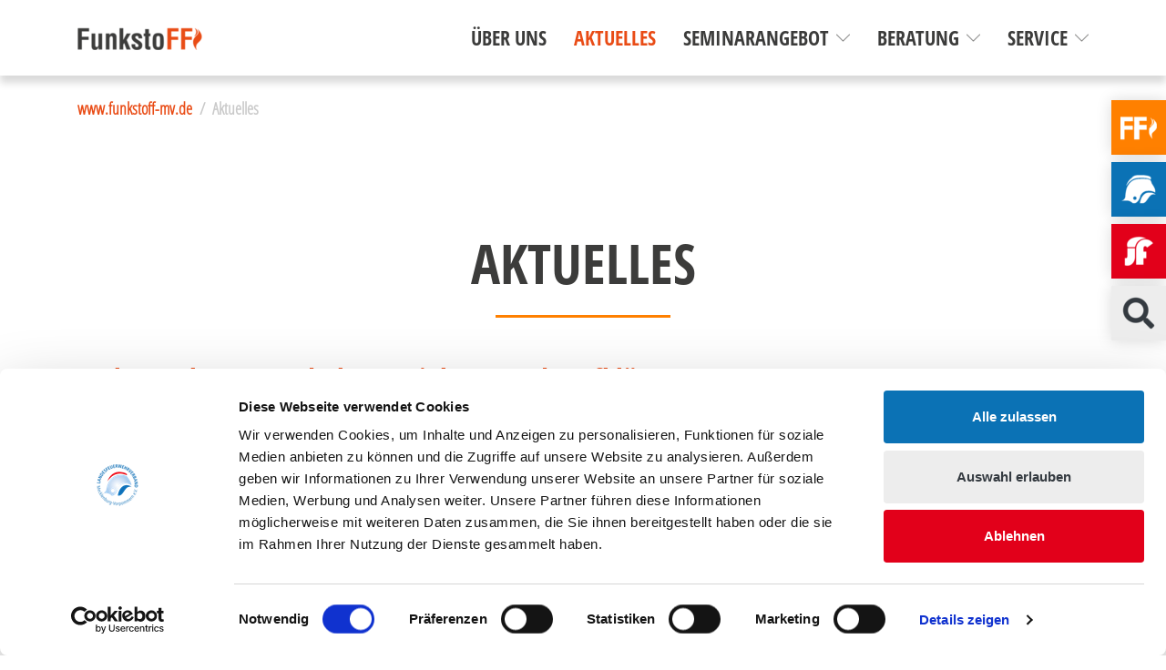

--- FILE ---
content_type: text/html; charset=utf-8
request_url: https://www.funkstoff-mv.de/aktuelles/news/seite/2
body_size: 7085
content:
<!DOCTYPE html>
<html dir="ltr" lang="de-DE">
<head>

<meta charset="utf-8">
<!-- 
	TYPO3-Umsetzung durch die NetzWerkstatt GmbH & Co. KG [www.die-netzwerkstatt.de]

	This website is powered by TYPO3 - inspiring people to share!
	TYPO3 is a free open source Content Management Framework initially created by Kasper Skaarhoj and licensed under GNU/GPL.
	TYPO3 is copyright 1998-2026 of Kasper Skaarhoj. Extensions are copyright of their respective owners.
	Information and contribution at https://typo3.org/
-->


<link rel="icon" href="/favicon_ff.ico" type="image/vnd.microsoft.icon">
<title>Funkstoff - Für die Zukunft der Feuerwehr | Aktuelles</title>
<meta name="generator" content="TYPO3 CMS" />
<meta name="viewport" content="width=device-width,initial-scale=1" />
<meta name="author" content="Funkstoff - Für die Zukunft der Feuerwehr" />
<meta name="twitter:card" content="summary" />
<meta name="google-site-verification" content="JgRlszWZchjh_gQM32zKlE9sxWs0kLjAzlCdLwda80o" />


<link rel="stylesheet" href="/typo3temp/assets/compressed/32f6eacc0e603977c36ebc5507291006-1e8664bd5d22254d9cb324c6bd7a0711.css.gzip?1763047519" media="all">
<link rel="stylesheet" href="/typo3temp/assets/compressed/merged-439adb2030a8ff9330ffc7ccc290f4b1-8c8f70db5edcfedecc1a3bede3f604b0.css.gzip?1763047600" media="all">
<link rel="stylesheet" href="/typo3temp/assets/compressed/merged-34f304e9de413a26307a2c3506bf9894-69b74f718926db30b231995870300639.css.gzip?1763047519" media="print">


<script src="/typo3temp/assets/compressed/merged-1f66c352adbec214459e03b0393487b6-63f5edad4db84891874264ac94abebc4.js.gzip?1763047519"></script>
<script src="/typo3temp/assets/compressed/merged-ab3d5bf301dbff84b450ed6d7d6fcdb0-26f2151fa764a591909391749fd7b364.js.gzip?1763047519"></script>


<script id="Cookiebot" src="https://consent.cookiebot.com/uc.js" data-cbid="35d733e4-3715-4ca5-9af7-a2a85fdef7bc" data-blockingmode="auto" type="text/javascript"></script><!--[if lt IE 9]><script src="/typo3conf/ext/nws_template/Resources/Public/Javascripts/vendor/html5shiv.js" type="text/javascript"></script><![endif]-->
<link rel="apple-touch-icon" href="/typo3temp/assets/_processed_/2/5/csm_apple-touch-icon-precomposed_ff_d3ff8f0c77.png"/>
<link rel="apple-touch-icon" sizes="76x76" href="/apple-touch-icon-precomposed_ff.png" />
<link rel="apple-touch-icon" sizes="120x120" href="/apple-touch-icon-precomposed_ff.png" />
<link rel="apple-touch-icon" sizes="152x152" href="/apple-touch-icon-precomposed_ff.png" />
<link rel="apple-touch-icon" sizes="192x192" href="/apple-touch-icon-precomposed_ff.png" />

<link rel="canonical" href="https://www.funkstoff-mv.de/aktuelles/news/seite/2"/>
</head>
<body>




<a class="sr-only sr-only-focusable" href="https://www.funkstoff-mv.de/aktuelles/news/seite/2#skip-navigation">Zur Navigation springen</a>
<a class="sr-only sr-only-focusable" href="https://www.funkstoff-mv.de/aktuelles/news/seite/2#skip-content">Zum Inhalt springen</a>

<div id="header-wrapper">
	

<header id="header" class="container">
	
<div class="navbar navbar-expand-xl navbar-light bg-white row d-xl-flex align-items-xl-stretch" role="navigation">
	<div class="navbar-logo-wrapper col-auto order-1">
		

<a id="header-logo" href="https://www.funkstoff-mv.de/startseite">
	<img class="img-fluid" alt="Funkstoff - Für die Zukunft der Feuerwehr" src="https://www.funkstoff-mv.de/typo3temp/assets/_processed_/0/f/csm_logo-funkstoff_eabb5e91a4.png" width="140" height="25" />
</a>
	</div>
	<div class="navbar-toggler-wrapper col-auto ml-auto d-flex d-xl-none align-items-center justify-content-end order-3">
		<button type="button" class="navbar-toggler p-3 collapsed" data-toggle="collapse" data-target=".navbar-collapse">
			<span class="sr-only">Navigation umschalten</span>
			<span class="icon-bar"></span>
			<span class="icon-bar"></span>
			<span class="icon-bar"></span>
		</button>
	</div>
	<div class="navbar-collapse-wrapper ml-auto col-12 col-xl-10 flex-xl-shrink-1 order-4 order-xl-2 d-xl-flex align-items-xl-stretch">
		<div class="collapse navbar-collapse h-100 d-xl-flex align-items-xl-stretch justify-content-xl-end">
			<div id="nav-main" class="d-xl-flex align-items-xl-stretch">
				<!-- skiplink anchor: navigation -->
				<a id="skip-navigation"></a>
				
					<ul class="nav navbar-nav">
						
							<li class="nav-item ">
								<a href="https://www.funkstoff-mv.de/ueber-uns" data-hover="dropdown" class="nav-link d-flex"
								   target="_self"
								   title="Über uns">
									Über uns
									
								</a>
								
							</li>
						
							<li class="nav-item active expanded current">
								<a href="https://www.funkstoff-mv.de/aktuelles" data-hover="dropdown" class="nav-link d-flex"
								   target="_self"
								   title="Aktuelles">
									Aktuelles
									
								</a>
								
							</li>
						
							<li class="nav-item dropdown hassub">
								<a href="https://www.funkstoff-mv.de/seminare" data-hover="dropdown" class="nav-link d-flex"
								   target="_self"
								   title="Seminarangebot">
									Seminarangebot
									
										
												<img class="ml-auto ml-xl-2 my-auto" alt="Seminarangebot" src="https://www.funkstoff-mv.de/typo3temp/assets/_processed_/c/7/csm_chevron-down-dark_389d1489d0.png" width="15" height="15" />
											
									
								</a>
								
									<div class="subnavigation">
										
											<ul class="list-unstyled lvl-0">
												
													<li class="nav-item ">
														<a href="https://www.funkstoff-mv.de/seminare/seminarangebot" data-hover="dropdown"
														   target="_self"
														   class="nav-link d-flex" title="Seminarangebot">
															Seminarangebot
															
														</a>
														
													</li>
												
													<li class="nav-item ">
														<a href="https://www.funkstoff-mv.de/seminare/modulausbildung" data-hover="dropdown"
														   target="_self"
														   class="nav-link d-flex" title="Modulausbildung">
															Modulausbildung
															
														</a>
														
													</li>
												
											</ul>
										
									</div>
								
							</li>
						
							<li class="nav-item dropdown hassub">
								<a href="https://www.funkstoff-mv.de/beratung" data-hover="dropdown" class="nav-link d-flex"
								   target="_self"
								   title="Beratung">
									Beratung
									
										
												<img class="ml-auto ml-xl-2 my-auto" alt="Beratung" src="https://www.funkstoff-mv.de/typo3temp/assets/_processed_/c/7/csm_chevron-down-dark_389d1489d0.png" width="15" height="15" />
											
									
								</a>
								
									<div class="subnavigation">
										
											<ul class="list-unstyled lvl-0">
												
													<li class="nav-item ">
														<a href="https://www.funkstoff-mv.de/beratung/kurzberatung" data-hover="dropdown"
														   target="_self"
														   class="nav-link d-flex" title="Kurzberatung">
															Kurzberatung
															
														</a>
														
													</li>
												
													<li class="nav-item ">
														<a href="https://www.funkstoff-mv.de/beratung/prozessberatung" data-hover="dropdown"
														   target="_self"
														   class="nav-link d-flex" title="Prozessberatung">
															Prozessberatung
															
														</a>
														
													</li>
												
													<li class="nav-item ">
														<a href="https://www.funkstoff-mv.de/beratung/verweisberatung" data-hover="dropdown"
														   target="_self"
														   class="nav-link d-flex" title="Verweisberatung">
															Verweisberatung
															
														</a>
														
													</li>
												
											</ul>
										
									</div>
								
							</li>
						
							<li class="nav-item dropdown hassub ">
								<a href="https://www.funkstoff-mv.de/service" data-hover="dropdown" class="nav-link d-flex"
								   target="_self"
								   title="Service">
									Service
									
										
												<img class="ml-auto ml-xl-2 my-auto" alt="Service" src="https://www.funkstoff-mv.de/typo3temp/assets/_processed_/c/7/csm_chevron-down-dark_389d1489d0.png" width="15" height="15" />
											
									
								</a>
								
									<div class="subnavigation">
										
											<ul class="list-unstyled lvl-0">
												
													<li class="nav-item ">
														<a href="https://www.funkstoff-mv.de/service/kontakt" data-hover="dropdown"
														   target="_self"
														   class="nav-link d-flex" title="Kontakt">
															Kontakt
															
														</a>
														
													</li>
												
													<li class="nav-item ">
														<a href="https://www.funkstoff-mv.de/service/netzwerk" data-hover="dropdown"
														   target="_self"
														   class="nav-link d-flex" title="Netzwerk">
															Netzwerk
															
														</a>
														
													</li>
												
													<li class="nav-item hassub ">
														<a href="https://www.funkstoff-mv.de/service/downloadcenter" data-hover="dropdown"
														   target="_self"
														   class="nav-link d-flex" title="Downloadcenter">
															Downloadcenter
															
																
																		<img class="d-xl-none ml-auto ml-xl-2 my-auto" alt="Service" src="https://www.funkstoff-mv.de/typo3temp/assets/_processed_/c/7/csm_chevron-down-dark_389d1489d0.png" width="15" height="15" />
																	
															
														</a>
														
															<ul class="lvl-1">
																
																	
																		<li class="nav-item ">
																			<a href="https://www.funkstoff-mv.de/service/downloadcenter/regelwerk-lfv-m-v" title="Regelwerk LFV M-V"
																			   target="_self"
																			   class="nav-link d-flex">
																				Regelwerk LFV M-V
																				
																			</a>
																			
																		</li>
																	
																		<li class="nav-item ">
																			<a href="https://www.funkstoff-mv.de/downloadcenter/statistik-zahlen-daten" title="Statistik"
																			   target="_self"
																			   class="nav-link d-flex">
																				Statistik
																				
																			</a>
																			
																		</li>
																	
																
															</ul>
														
													</li>
												
											</ul>
										
									</div>
								
							</li>
						
					</ul>
				
			</div>
		</div>
	</div>
</div>
</header>

</div>

<div id="headimage-wrapper">
	


	
		
	


	

<nav id="nav-top">
	
		
			<ul class="list-unstyled text-center d-flex align-items-stretch flex-column justify-content-center mb-0">
				
					
						
							
								<li class="d-flex align-items-stretch mb-1 mb-xl-2">
									
										
												
											
									
									<a class="btn btn-warning d-flex d-xl-block align-items-center justify-content-center p-1 p-xl-2 " href="https://www.funkstoff-mv.de/startseite" title="FunkstoFF"
									   target="_self">
										<img src="/fileadmin/_processed_/5/5/csm_logo-funkstoff-weiss_3fffde7ed5.png" class="img-fluid nav-icon" alt="FunkstoFF" height="40" loading="lazy"/>
									</a>
								</li>
							
						
					
				
					
						
							
								<li class="d-flex align-items-stretch mb-1 mb-xl-2">
									
										
												
											
									
									<a class="btn btn-primary d-flex d-xl-block align-items-center justify-content-center p-1 p-xl-2 " href="https://www.feuerwehr-mv.de/startseite" title="Landesfeuerwehr M-V"
									   target="_self">
										<img src="/fileadmin/_processed_/a/7/csm_logo-stiftung-weiss_e539f4949a.png" class="img-fluid nav-icon" alt="Landesfeuerwehr M-V" height="40" loading="lazy"/>
									</a>
								</li>
							
						
					
				
					
						
							
								<li class="d-flex align-items-stretch mb-1 mb-xl-2">
									
										
												
											
									
									<a class="btn btn-secondary d-flex d-xl-block align-items-center justify-content-center p-1 p-xl-2 " href="https://www.ljf-mv.de/startseite" title="Landesjugendfeuerwehr M-V"
									   target="_self">
										<img src="/fileadmin/_processed_/9/6/csm_logo-ljfw-weiss_d106ac85a6.png" class="img-fluid nav-icon" alt="Landesjugendfeuerwehr M-V" height="40" loading="lazy"/>
									</a>
								</li>
							
						
					
				
					
						
							
								<li class="d-flex align-items-stretch mb-1 mb-xl-2">
									
										
												
											
									
									<a class="btn btn-light d-flex d-xl-block align-items-center justify-content-center p-1 p-xl-2 " href="https://www.funkstoff-mv.de/suche" title="Suche"
									   target="_self">
										<img src="/fileadmin/_processed_/7/4/csm_search-solid_97b466d6be.png" class="img-fluid nav-icon" alt="Suche" height="40" loading="lazy"/>
									</a>
								</li>
							
						
					
				
			</ul>
		
	
</nav>
</div>


<div id="content-wrapper">
	
		<div id="content">
			


	<div id="breadcrumb" class="bg-white d-none d-lg-block">
		<div class="container">
			
				<ol class="breadcrumb small">
					
						
								<li class="breadcrumb-item sub ">
									<a href="/startseite" title="www.funkstoff-mv.de" target="_self">
										www.funkstoff-mv.de
									</a>
								</li>
							
					
						
								<li class="breadcrumb-item active ">
									
											Aktuelles
										
								</li>
							
					
				</ol>
			
		</div>
	</div>


			<div id="content-white" class="bg-white py-4 py-lg-5">
				<div class="container pt-4 pt-lg-5">
					

<div id="page-header" class="text-center">
	<!--TYPO3SEARCH_begin-->
	
	
	
	<h1 class="pb-4 mb-5">
		Aktuelles
	</h1>
	
	<!--TYPO3SEARCH_end-->
</div>




					<div id="content-row" class="row">
						<section class="col-lg-9 col-12" id="content-mid">
							


	<!-- skiplink anchor: content -->
	<a id="skip-content"></a>
	<!--TYPO3SEARCH_begin-->
	
		
<div class="frame frame-default frame-type-list frame-layout-0  "><a id="c234" class="anchor"></a><div class="news"><!--TYPO3SEARCH_end--><div class="news-list-view" id="news-container-234"><!--
	=====================
		Partials/List/Item.html
--><div class="article articletype-0 mb-4" itemscope="itemscope" itemtype="http://schema.org/Article"><div class="clearfix"><!-- header --><div class="header"><h2 class="h3"><a class="read-more" title="Fachausschuss Brandschutzerziehung und -aufklärung" href="/aktuelles/details/news/fachausschuss-brandschutzerziehung-und-aufklaerung"><span itemprop="headline">Fachausschuss Brandschutzerziehung und -aufklärung</span></a></h2></div><!-- footer information --><div class="footer"><p><!-- date --><span class="news-list-date"><time datetime="2025-07-02">
						02.07.2025
                        <meta itemprop="datePublished" content="2025-07-02"/></time></span></p></div><!-- teaser --><div class="teaser-text"><div itemprop="description"><p>Am 01.07.2025 traf sich der Fachausschuss für Brandschutzerziehung und -aufklärung (BE/BA) des Landesfeuerwehrverbandes M-V. Dieser setzt sich aus den…</p></div></div></div></div><!--
	=====================
		Partials/List/Item.html
--><div class="article articletype-0 mb-4" itemscope="itemscope" itemtype="http://schema.org/Article"><div class="clearfix"><!-- header --><div class="header"><h2 class="h3"><a class="read-more" title="MV Tag in Greifswald" href="/aktuelles/details/news/mv-tag-in-greifswald"><span itemprop="headline">MV Tag in Greifswald</span></a></h2></div><div class="news-img-wrap"><a title="MV Tag in Greifswald" href="/aktuelles/details/news/mv-tag-in-greifswald"><img class="img-fluid" loading="lazy" src="/fileadmin/_processed_/d/4/csm_img-20250622-wa0001_b5d31ecfdf.jpg" width="500" height="333" alt="" /></a></div><!-- footer information --><div class="footer"><p><!-- date --><span class="news-list-date"><time datetime="2025-06-23">
						23.06.2025
                        <meta itemprop="datePublished" content="2025-06-23"/></time></span></p></div><!-- teaser --><div class="teaser-text"><div itemprop="description"><p><strong>Nah * kompetent * vor Ort – FEUERWEHR tut M-V gut!</strong></p><p>Wir waren gemeinsam mit den Blaulichtorganisationen Polizei, THW, LPBK und Bundeswehr zum MV Tag…</p></div></div></div></div><ul class="pagination"><li class="page-item first"><a class="page-link" href="/aktuelles/news/seite/1" title="erste Seite"><i class="fas fa-fast-backward"></i></a></li><li class="page-item previous"><a class="page-link" href="/aktuelles/news/seite/1" title="vorherige Seite">
                        vorherige Seite
						
                    </a></li><li class="page-item" ><a class="page-link" href="/aktuelles/news/seite/1">1</a></li><li class="page-item active disabled"><span class="page-link">2</span></li></ul></div><!--TYPO3SEARCH_begin--></div></div>


	
	<!--TYPO3SEARCH_end-->



						</section>
						<aside class="col-lg-3 col-12" id="content-right">
							<!--TYPO3SEARCH_begin-->
							
							<!--TYPO3SEARCH_end-->
						</aside>
					</div>

				</div>
			</div>

			

			

			
				
					<div id="content-primary" class="bg-primary py-4 py-lg-5 text-white">
						<div class="container">
							
<div class="frame frame-default frame-type-nwsscaffolding_row frame-layout-0  "><a id="c927" class="anchor"></a><div class="row "><div class="col-lg-6 d-flex flex-column justify-content-start"><div class="frame frame-default frame-type-text frame-layout-0  "><a id="c928" class="anchor"></a><p class="display-4">Jetzt Kontakt aufnehmen!</p></div></div><div class="col-lg d-flex flex-column justify-content-start"><div class="frame frame-default frame-type-nwsscaffolding_button frame-layout-0  "><a id="c929" class="anchor"></a><div class="buttonwrap d-flex justify-content-end flex-wrap"><a href="/kontakt" title="Zum Kontaktformular" class="btn
								 btn-dark" role="button">
					Zum Kontaktformular
				</a></div></div></div></div></div>


						</div>
					</div>
				
			

			

			
				
					<div id="content-footertop" class="bg-white py-4 py-lg-5 text-gray">
						<div class="container">
							
<div class="frame frame-default frame-type-header frame-layout-0  "><a id="c192" class="anchor"></a><header><h2 class="small narrower underlined-right mt-3 mb-0 ">
				Unterstützt von ...
			</h2></header></div>



	<div class="frame frame-default frame-type-slickimage frame-layout-0  "><div id="slickid-188" class="slick-slider slickdefault hidden  wibackground"><figure class="image"><a href="/fileadmin/_processed_/6/0/csm_logo_lfv_mv_rund_ead7a991b9.png" class="lightbox" rel="lightbox[188]"><picture><source srcset="/fileadmin/bilder_allgemein/logos/logo_lfv_mv_rund.png" media="(max-width: 575px)"><source srcset="/fileadmin/bilder_allgemein/logos/logo_lfv_mv_rund.png" media="(max-width: 767px)"><source srcset="/fileadmin/bilder_allgemein/logos/logo_lfv_mv_rund.png" media="(max-width: 991px)"><source srcset="/fileadmin/bilder_allgemein/logos/logo_lfv_mv_rund.png" media="(max-width: 1199px)"><source srcset="/fileadmin/bilder_allgemein/logos/logo_lfv_mv_rund.png" media="(min-width: 1200px)"><img class="image-embed-item img-fluid" src="/fileadmin/bilder_allgemein/logos/logo_lfv_mv_rund.png"
	 loading="lazy"

 /></picture></a></figure><figure class="image"><a href="/fileadmin/_processed_/e/9/csm_bmi_fz_2021_office_farbe_de_b908c09ebe.png" class="lightbox" rel="lightbox[188]"><picture><source srcset="/fileadmin/_processed_/e/9/csm_bmi_fz_2021_office_farbe_de_72d8d66b80.png" media="(max-width: 575px)"><source srcset="/fileadmin/_processed_/e/9/csm_bmi_fz_2021_office_farbe_de_73b1f1e5bf.png" media="(max-width: 767px)"><source srcset="/fileadmin/_processed_/e/9/csm_bmi_fz_2021_office_farbe_de_72e9df8ece.png" media="(max-width: 991px)"><source srcset="/fileadmin/_processed_/e/9/csm_bmi_fz_2021_office_farbe_de_8b37978cfd.png" media="(max-width: 1199px)"><source srcset="/fileadmin/_processed_/e/9/csm_bmi_fz_2021_office_farbe_de_d731b02fa0.png" media="(min-width: 1200px)"><img class="image-embed-item img-fluid" src="/fileadmin/_processed_/e/9/csm_bmi_fz_2021_office_farbe_de_b968f94d0f.png"
	 loading="lazy"

 /></picture></a></figure><figure class="image"><a href="/fileadmin/_processed_/8/6/csm_logo_rgb_8284a7d447.jpg" class="lightbox" rel="lightbox[188]"><picture><source srcset="/fileadmin/_processed_/8/6/csm_logo_rgb_add6257362.jpg" media="(max-width: 575px)"><source srcset="/fileadmin/_processed_/8/6/csm_logo_rgb_6677d1dee3.jpg" media="(max-width: 767px)"><source srcset="/fileadmin/_processed_/8/6/csm_logo_rgb_82099cd6ae.jpg" media="(max-width: 991px)"><source srcset="/fileadmin/_processed_/8/6/csm_logo_rgb_fbc7bc97a8.jpg" media="(max-width: 1199px)"><source srcset="/fileadmin/_processed_/8/6/csm_logo_rgb_b058586a27.jpg" media="(min-width: 1200px)"><img class="image-embed-item img-fluid" src="/fileadmin/_processed_/8/6/csm_logo_rgb_c296a9803e.jpg"
	 loading="lazy"

 /></picture></a></figure><figure class="image"><a href="/fileadmin/_processed_/2/1/csm_de_kofinanziert_von_der_europaeischen_union_dc1ebc7b3a.jpg" class="lightbox" rel="lightbox[188]"><picture><source srcset="/fileadmin/_processed_/2/1/csm_de_kofinanziert_von_der_europaeischen_union_55fd0286fb.jpg" media="(max-width: 575px)"><source srcset="/fileadmin/_processed_/2/1/csm_de_kofinanziert_von_der_europaeischen_union_46221d9483.jpg" media="(max-width: 767px)"><source srcset="/fileadmin/_processed_/2/1/csm_de_kofinanziert_von_der_europaeischen_union_fa7362f4cf.jpg" media="(max-width: 991px)"><source srcset="/fileadmin/_processed_/2/1/csm_de_kofinanziert_von_der_europaeischen_union_3a93558c96.jpg" media="(max-width: 1199px)"><source srcset="/fileadmin/_processed_/2/1/csm_de_kofinanziert_von_der_europaeischen_union_c7a7b3bcc5.jpg" media="(min-width: 1200px)"><img class="image-embed-item img-fluid" src="/fileadmin/_processed_/2/1/csm_de_kofinanziert_von_der_europaeischen_union_9f898408d6.jpg"
	 loading="lazy"

 /></picture></a></figure><figure class="image"><a href="/fileadmin/_processed_/7/6/csm_esf_plakat_finanzierung_eu_cfba0f07f2.png" class="lightbox" rel="lightbox[188]"><picture><source srcset="/fileadmin/_processed_/7/6/csm_esf_plakat_finanzierung_eu_47165ca4d3.png" media="(max-width: 575px)"><source srcset="/fileadmin/_processed_/7/6/csm_esf_plakat_finanzierung_eu_5fb7b30728.png" media="(max-width: 767px)"><source srcset="/fileadmin/_processed_/7/6/csm_esf_plakat_finanzierung_eu_b810f9e52d.png" media="(max-width: 991px)"><source srcset="/fileadmin/_processed_/7/6/csm_esf_plakat_finanzierung_eu_e8d1a84558.png" media="(max-width: 1199px)"><source srcset="/fileadmin/_processed_/7/6/csm_esf_plakat_finanzierung_eu_087044d3fc.png" media="(min-width: 1200px)"><img class="image-embed-item img-fluid" src="/fileadmin/_processed_/7/6/csm_esf_plakat_finanzierung_eu_1114ccbe0d.png"
	 loading="lazy"

 /></picture></a></figure></div></div>
	
	<style>
		#slickid-188,
    #slicksync-188 {
			/*background:red;*/
		}
		#slickid-188 ul.slick-dots,
		#slicksync-188 ul.slick-dots {
			bottom:0px;
		}
		#slickid-188 .slick-next,
		#slicksync-188 .slick-next {
			right:-25px;
		}
		#slickid-188 .slick-prev,
		#slicksync-188 .slick-prev {
			left:-25px;
		}

	</style>

	
		
    
    

    
    
    
    
    
    
    
    
      
    
    
    
      
    
    
    
      
    
    
    
      
    
    
    
    
    
      
    
    
    
      
    
    

    <script>

    var boolSlickRandomize188 = false;
    
      /* #i0059, 190912, dwildt, 6+ */
    if(!Array.isArray(slickUids)){
      var slickUids = new Array();
    }
    slickUids.push(188);

    function _initSlick188() {
      var dataUid = 188;
      $('#slickid-188').not('.slick-initialized').slick({
            accessibility: true
          , adaptiveHeight: false
          , arrows: true
          
          , autoplay: false
          , autoplaySpeed: 5000
          , centerMode: false
          , centerPadding: '50px'
          , cssEase: 'ease'
          , dots: true
          , dotsClass: 'slick-dots'
          , draggable: true
          , edgeFriction: 0.15
          , fade: false
          , infinite: true
          , initialSlide: 0
          , lazyLoad: 'ondemand'
          , mobileFirst: false
          , pauseOnHover: true
          , pauseOnFocus: true
          , pauseOnDotsHover: true
          , respondTo: 'window'
          , rows: 1
          , rtl: false
          , slidesPerRow: 1
          , slidesToScroll: 1
          , slidesToShow: 4
          , speed: 600
          , swipe: true
          , swipeToSlide: false
          , touchMove: true
          , touchThreshold: 25
          , useCSS: true
          , useTransform: true
          , variableWidth: false
          , vertical: false
          , verticalSwiping: false
          , waitForAnimate: false
          , zIndex: 1000
          , responsive: [
            {
                breakpoint: 1200
              , settings: {
                  arrows: true
                , dots: true
                , rows: 1
                , slidesPerRow: 1
                , slidesToScroll: 1
                , slidesToShow: 4
              }
            }
          , {
                breakpoint: 768
              , settings: {
                  arrows: true
                , dots: true
                , rows: 1
                , slidesPerRow: 1
                , slidesToScroll: 1
                , slidesToShow: 4
              }
            }
          ,  {
                breakpoint: 576
              , settings: {
                  arrows: true
                , dots: true
                , rows: 1
                , slidesPerRow: 1
                , slidesToScroll: 1
                , slidesToShow: 2
              }
            }
          ]
        });
        /* #t4060 */
        if(false) {
          $('#slicksync-188').slick({
            arrows: false
            , asNavFor: '#slickid-188'
            , centerMode: false
            , dots: false
            , focusOnSelect: false
            , slidesToScroll: 1
            , slidesToShow: 5
          });        
        }
      }
      function initSlick188() {
        _initSlick188();
				/* #t4977, 200424, dwildt, 1+ */
				$('#slickid-188').removeClass('hidden');
        var r;
        $(window).resize(function() {
            clearTimeout(r);
            r = setTimeout(_initSlick188, 500);
        });
      }
      /* #i0059, 190912, dwildt, 6+ */
      if((typeof obj === "undefined"))
      {
        var obj = {};
      }      
			
			/* #i0072, 191211, Андрей Н. Бурдин, 29+ */			
      
      if (!!window.MSInputMethodContext && !!document.documentMode) {
        if (typeof Object.assign != 'function') {
          Object.defineProperty(Object, "assign", {
            value: function assign(target, varArgs) {
              'use strict';
              if (target == null) {
                throw new TypeError('Cannot convert undefined or null to object');
              }

              var to = Object(target);

              for (var index = 1; index < arguments.length; index++) {
                var nextSource = arguments[index];

                if (nextSource != null) {
                  for (var nextKey in nextSource) {
                    if (Object.prototype.hasOwnProperty.call(nextSource, nextKey)) {
                      to[nextKey] = nextSource[nextKey];
                    }
                  }
                }
              }
              return to;
            },
            writable: true,
            configurable: true
          });
        }
      }
      			
			
      Object.assign(obj, {initSlickDocumentReady188: function () { initSlick188(); } })
      //alert(typeof obj.initSlickDocumentReady188);
    </script>
  

						</div>
					</div>
				
			
		</div>
	
</div>

<footer id="footer-wrapper" class="bg-primary-dark py-5">
	<div class="container">
		

<div class="row">
	<div id="footer-content-wrapper" class="col-12 col-lg-6">
		
<div class="frame frame-default frame-type-nwsscaffolding_row frame-layout-0  "><a id="c184" class="anchor"></a><div class="row "><div class="col-lg-6 d-flex flex-column justify-content-start"><div class="frame frame-default frame-type-image frame-layout-0  "><a id="c185" class="anchor"></a><div class="ce-image ce-center ce-above"><div class="ce-gallery" data-ce-columns="1" data-ce-images="1"><div class="ce-row"><div class="ce-column"><figure class="image"><picture><source srcset="/fileadmin/bilder_allgemein/logos/logo_rund_weiss.png" media="(max-width: 575px)"><source srcset="/fileadmin/bilder_allgemein/logos/logo_rund_weiss.png" media="(max-width: 767px)"><source srcset="/fileadmin/bilder_allgemein/logos/logo_rund_weiss.png" media="(max-width: 991px)"><source srcset="/fileadmin/bilder_allgemein/logos/logo_rund_weiss.png" media="(max-width: 1199px)"><source srcset="/fileadmin/bilder_allgemein/logos/logo_rund_weiss.png" media="(min-width: 1200px)"><img class="image-embed-item img-fluid" src="/fileadmin/bilder_allgemein/logos/logo_rund_weiss.png"
	 loading="lazy"

 /></picture></figure></div></div></div></div></div></div><div class="col-lg-6 d-flex flex-column justify-content-start"><div class="frame frame-default frame-type-text frame-layout-0  "><a id="c187" class="anchor"></a><header><h5 >
				Landesfeuerwehrverband M-V e.V.
			</h5></header><p>Bertha-von-Suttner-Straße 5<br> 19061 Schwerin</p></div><div class="frame frame-default frame-type-text frame-layout-0 pt-2  "><a id="c186" class="anchor"></a><p>Telefon: +49 (385) 3031-800<br> Telefax: +49 (385) 3031-806<br> info@feuerwehr-mv.de</p></div></div></div></div>


	</div>
	<div id="footer-nav-wrapper" class="col-12 col-lg-6">
		<div class="row">
			<div class="col-12 col-md-6 order-1 order-md-0">
				


	<nav id="nav-footer-external" class="nav-footer pt-4 pt-md-0">
		
			<ul class="nav flex-column">
				
					<li class="nav-item">
						<a class="nav-link  p-1 d-flex align-items-center" href="https://www.landesfeuerwehr-mv.de/">
							
								<span class="pr-2">
									<img class="img-fluid" alt="Stiftung" src="https://www.funkstoff-mv.de/typo3temp/assets/_processed_/2/7/csm_pfeil_5fd34efc82.png" width="20" height="20" />
								</span>
							
							Stiftung
						</a>
					</li>
				
					<li class="nav-item">
						<a class="nav-link  p-1 d-flex align-items-center" href="https://www.ljf-mv.de/">
							
								<span class="pr-2">
									<img class="img-fluid" alt="Jugendfeuerwehr" src="https://www.funkstoff-mv.de/typo3temp/assets/_processed_/2/7/csm_pfeil_5fd34efc82.png" width="20" height="20" />
								</span>
							
							Jugendfeuerwehr
						</a>
					</li>
				
					<li class="nav-item">
						<a class="nav-link  p-1 d-flex align-items-center" href="https://www.funkstoff-mv.de/">
							
								<span class="pr-2">
									<img class="img-fluid" alt="Funkstoff" src="https://www.funkstoff-mv.de/typo3temp/assets/_processed_/2/7/csm_pfeil_5fd34efc82.png" width="20" height="20" />
								</span>
							
							Funkstoff
						</a>
					</li>
				
			</ul>
		
	</nav>

				


	<nav id="nav-footer-social" class="pt-4">
		
			<ul class="nav">
				
					
						
							
								<li class="nav-item">
									<a class="nav-link  pl-0 pr-3 py-1" href="https://twitter.com/?lang=de" title="Twitter"
									   target="_blank">
										<img src="/fileadmin/bilder_allgemein/icons/twitter_1_.png" class="img-fluid nav-icon" alt="Twitter" height="24" loading="lazy"/>
									</a>
								</li>
							
						
					
				
					
						
							
								<li class="nav-item">
									<a class="nav-link  pl-0 pr-3 py-1" href="https://www.facebook.com/lfv.mv" title="Facebook"
									   target="_blank">
										<img src="/fileadmin/bilder_allgemein/icons/facebook_1_.png" class="img-fluid nav-icon" alt="Facebook" height="24" loading="lazy"/>
									</a>
								</li>
							
						
					
				
					
						
							
								<li class="nav-item">
									<a class="nav-link  pl-0 pr-3 py-1" href="https://www.instagram.com/ljf.mv/" title="Instagram"
									   target="_blank">
										<img src="/fileadmin/bilder_allgemein/icons/instagram_1_.png" class="img-fluid nav-icon" alt="Instagram" height="24" loading="lazy"/>
									</a>
								</li>
							
						
					
				
					
						
							
								<li class="nav-item">
									<a class="nav-link  pl-0 pr-3 py-1" href="https://www.youtube.com/c/LandesjugendfeuerwehrMV" title="LandesjugendfeuerwehrMV"
									   target="_blank">
										<img src="/fileadmin/bilder_allgemein/icons/youtube_1_.png" class="img-fluid nav-icon" alt="LandesjugendfeuerwehrMV" height="24" loading="lazy"/>
									</a>
								</li>
							
						
					
				
			</ul>
		
	</nav>

			</div>
			<div class="col-12 col-md-6 order-0 order-md-1">
				


	<nav id="nav-footer" class="nav-footer pt-4 pt-md-0">
		
			<ul class="nav flex-column">
				
					<li class="nav-item">
						<a class="nav-link  p-1 d-flex align-items-center" href="https://www.funkstoff-mv.de/startseite">
							
								
							
							Start
						</a>
					</li>
				
					<li class="nav-item">
						<a class="nav-link  p-1 d-flex align-items-center" href="https://www.funkstoff-mv.de/kontakt">
							
								
							
							Kontakt
						</a>
					</li>
				
					<li class="nav-item">
						<a class="nav-link hassub p-1 d-flex align-items-center" href="https://www.funkstoff-mv.de/impressum">
							
								
							
							Impressum
						</a>
					</li>
				
					<li class="nav-item">
						<a class="nav-link  p-1 d-flex align-items-center" href="https://www.funkstoff-mv.de/datenschutzerklaerung">
							
								
							
							Datenschutzhinweise
						</a>
					</li>
				
					<li class="nav-item">
						<a class="nav-link  p-1 d-flex align-items-center" href="https://www.funkstoff-mv.de/downloads">
							
								
							
							Downloads
						</a>
					</li>
				
					<li class="nav-item">
						<a class="nav-link  p-1 d-flex align-items-center" href="https://www.funkstoff-mv.de/suche">
							
								
							
							Suche
						</a>
					</li>
				
			</ul>
		
	</nav>

			</div>
		</div>
	</div>
</div>


	</div>
</footer>

<script src="/typo3temp/assets/compressed/merged-7043ee1b8edf3e41cd4b8858541805ee-ed05514e9ac52c4249d290eb20d40f59.js.gzip?1763047519"></script>


</body>
</html>

--- FILE ---
content_type: application/x-javascript
request_url: https://consentcdn.cookiebot.com/consentconfig/35d733e4-3715-4ca5-9af7-a2a85fdef7bc/funkstoff-mv.de/configuration.js
body_size: -28
content:
CookieConsent.configuration.tags.push({id:192509288,type:"script",tagID:"",innerHash:"",outerHash:"",tagHash:"5336053718663",url:"https://consent.cookiebot.com/uc.js",resolvedUrl:"https://consent.cookiebot.com/uc.js",cat:[1]});